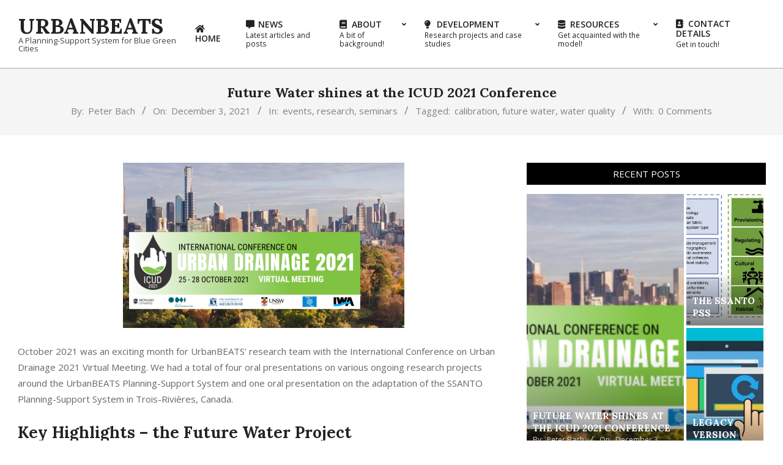

--- FILE ---
content_type: text/html; charset=UTF-8
request_url: https://urbanbeatsmodel.com/2021/12/03/future-water-shines-at-the-icud-2021-conference/
body_size: 17320
content:
<!DOCTYPE html>
<html lang="en-US">

<head>
<meta charset="UTF-8" />
<title>Future Water shines at the ICUD 2021 Conference &#8211; UrbanBEATS</title>
<meta name='robots' content='max-image-preview:large' />
<meta name="viewport" content="width=device-width, initial-scale=1" />
<meta name="generator" content="Unos Premium 2.12.1" />
<link rel='dns-prefetch' href='//secure.gravatar.com' />
<link rel='dns-prefetch' href='//stats.wp.com' />
<link rel='dns-prefetch' href='//fonts.googleapis.com' />
<link rel='dns-prefetch' href='//v0.wordpress.com' />
<link rel='preconnect' href='//i0.wp.com' />
<link rel="alternate" type="application/rss+xml" title="UrbanBEATS &raquo; Feed" href="https://urbanbeatsmodel.com/feed/" />
<link rel="alternate" type="application/rss+xml" title="UrbanBEATS &raquo; Comments Feed" href="https://urbanbeatsmodel.com/comments/feed/" />
<link rel="alternate" type="application/rss+xml" title="UrbanBEATS &raquo; Future Water shines at the ICUD 2021 Conference Comments Feed" href="https://urbanbeatsmodel.com/2021/12/03/future-water-shines-at-the-icud-2021-conference/feed/" />
<link rel="pingback" href="https://urbanbeatsmodel.com/xmlrpc.php" />
<link rel="alternate" title="oEmbed (JSON)" type="application/json+oembed" href="https://urbanbeatsmodel.com/wp-json/oembed/1.0/embed?url=https%3A%2F%2Furbanbeatsmodel.com%2F2021%2F12%2F03%2Ffuture-water-shines-at-the-icud-2021-conference%2F" />
<link rel="alternate" title="oEmbed (XML)" type="text/xml+oembed" href="https://urbanbeatsmodel.com/wp-json/oembed/1.0/embed?url=https%3A%2F%2Furbanbeatsmodel.com%2F2021%2F12%2F03%2Ffuture-water-shines-at-the-icud-2021-conference%2F&#038;format=xml" />
<link rel="preload" href="https://urbanbeatsmodel.com/wp-content/themes/unos-premium/library/fonticons/webfonts/fa-solid-900.woff2" as="font" crossorigin="anonymous">
<link rel="preload" href="https://urbanbeatsmodel.com/wp-content/themes/unos-premium/library/fonticons/webfonts/fa-regular-400.woff2" as="font" crossorigin="anonymous">
<link rel="preload" href="https://urbanbeatsmodel.com/wp-content/themes/unos-premium/library/fonticons/webfonts/fa-brands-400.woff2" as="font" crossorigin="anonymous">
<style id='wp-img-auto-sizes-contain-inline-css'>
img:is([sizes=auto i],[sizes^="auto," i]){contain-intrinsic-size:3000px 1500px}
/*# sourceURL=wp-img-auto-sizes-contain-inline-css */
</style>

<link rel='stylesheet' id='jetpack_related-posts-css' href='https://urbanbeatsmodel.com/wp-content/plugins/jetpack/modules/related-posts/related-posts.css?ver=20240116' media='all' />
<style id='wp-emoji-styles-inline-css'>

	img.wp-smiley, img.emoji {
		display: inline !important;
		border: none !important;
		box-shadow: none !important;
		height: 1em !important;
		width: 1em !important;
		margin: 0 0.07em !important;
		vertical-align: -0.1em !important;
		background: none !important;
		padding: 0 !important;
	}
/*# sourceURL=wp-emoji-styles-inline-css */
</style>
<link rel='stylesheet' id='wp-block-library-css' href='https://urbanbeatsmodel.com/wp-includes/css/dist/block-library/style.min.css?ver=6.9' media='all' />
<style id='wp-block-heading-inline-css'>
h1:where(.wp-block-heading).has-background,h2:where(.wp-block-heading).has-background,h3:where(.wp-block-heading).has-background,h4:where(.wp-block-heading).has-background,h5:where(.wp-block-heading).has-background,h6:where(.wp-block-heading).has-background{padding:1.25em 2.375em}h1.has-text-align-left[style*=writing-mode]:where([style*=vertical-lr]),h1.has-text-align-right[style*=writing-mode]:where([style*=vertical-rl]),h2.has-text-align-left[style*=writing-mode]:where([style*=vertical-lr]),h2.has-text-align-right[style*=writing-mode]:where([style*=vertical-rl]),h3.has-text-align-left[style*=writing-mode]:where([style*=vertical-lr]),h3.has-text-align-right[style*=writing-mode]:where([style*=vertical-rl]),h4.has-text-align-left[style*=writing-mode]:where([style*=vertical-lr]),h4.has-text-align-right[style*=writing-mode]:where([style*=vertical-rl]),h5.has-text-align-left[style*=writing-mode]:where([style*=vertical-lr]),h5.has-text-align-right[style*=writing-mode]:where([style*=vertical-rl]),h6.has-text-align-left[style*=writing-mode]:where([style*=vertical-lr]),h6.has-text-align-right[style*=writing-mode]:where([style*=vertical-rl]){rotate:180deg}
/*# sourceURL=https://urbanbeatsmodel.com/wp-includes/blocks/heading/style.min.css */
</style>
<style id='wp-block-list-inline-css'>
ol,ul{box-sizing:border-box}:root :where(.wp-block-list.has-background){padding:1.25em 2.375em}
/*# sourceURL=https://urbanbeatsmodel.com/wp-includes/blocks/list/style.min.css */
</style>
<style id='wp-block-embed-inline-css'>
.wp-block-embed.alignleft,.wp-block-embed.alignright,.wp-block[data-align=left]>[data-type="core/embed"],.wp-block[data-align=right]>[data-type="core/embed"]{max-width:360px;width:100%}.wp-block-embed.alignleft .wp-block-embed__wrapper,.wp-block-embed.alignright .wp-block-embed__wrapper,.wp-block[data-align=left]>[data-type="core/embed"] .wp-block-embed__wrapper,.wp-block[data-align=right]>[data-type="core/embed"] .wp-block-embed__wrapper{min-width:280px}.wp-block-cover .wp-block-embed{min-height:240px;min-width:320px}.wp-block-embed{overflow-wrap:break-word}.wp-block-embed :where(figcaption){margin-bottom:1em;margin-top:.5em}.wp-block-embed iframe{max-width:100%}.wp-block-embed__wrapper{position:relative}.wp-embed-responsive .wp-has-aspect-ratio .wp-block-embed__wrapper:before{content:"";display:block;padding-top:50%}.wp-embed-responsive .wp-has-aspect-ratio iframe{bottom:0;height:100%;left:0;position:absolute;right:0;top:0;width:100%}.wp-embed-responsive .wp-embed-aspect-21-9 .wp-block-embed__wrapper:before{padding-top:42.85%}.wp-embed-responsive .wp-embed-aspect-18-9 .wp-block-embed__wrapper:before{padding-top:50%}.wp-embed-responsive .wp-embed-aspect-16-9 .wp-block-embed__wrapper:before{padding-top:56.25%}.wp-embed-responsive .wp-embed-aspect-4-3 .wp-block-embed__wrapper:before{padding-top:75%}.wp-embed-responsive .wp-embed-aspect-1-1 .wp-block-embed__wrapper:before{padding-top:100%}.wp-embed-responsive .wp-embed-aspect-9-16 .wp-block-embed__wrapper:before{padding-top:177.77%}.wp-embed-responsive .wp-embed-aspect-1-2 .wp-block-embed__wrapper:before{padding-top:200%}
/*# sourceURL=https://urbanbeatsmodel.com/wp-includes/blocks/embed/style.min.css */
</style>
<style id='wp-block-embed-theme-inline-css'>
.wp-block-embed :where(figcaption){color:#555;font-size:13px;text-align:center}.is-dark-theme .wp-block-embed :where(figcaption){color:#ffffffa6}.wp-block-embed{margin:0 0 1em}
/*# sourceURL=https://urbanbeatsmodel.com/wp-includes/blocks/embed/theme.min.css */
</style>
<style id='wp-block-paragraph-inline-css'>
.is-small-text{font-size:.875em}.is-regular-text{font-size:1em}.is-large-text{font-size:2.25em}.is-larger-text{font-size:3em}.has-drop-cap:not(:focus):first-letter{float:left;font-size:8.4em;font-style:normal;font-weight:100;line-height:.68;margin:.05em .1em 0 0;text-transform:uppercase}body.rtl .has-drop-cap:not(:focus):first-letter{float:none;margin-left:.1em}p.has-drop-cap.has-background{overflow:hidden}:root :where(p.has-background){padding:1.25em 2.375em}:where(p.has-text-color:not(.has-link-color)) a{color:inherit}p.has-text-align-left[style*="writing-mode:vertical-lr"],p.has-text-align-right[style*="writing-mode:vertical-rl"]{rotate:180deg}
/*# sourceURL=https://urbanbeatsmodel.com/wp-includes/blocks/paragraph/style.min.css */
</style>
<style id='global-styles-inline-css'>
:root{--wp--preset--aspect-ratio--square: 1;--wp--preset--aspect-ratio--4-3: 4/3;--wp--preset--aspect-ratio--3-4: 3/4;--wp--preset--aspect-ratio--3-2: 3/2;--wp--preset--aspect-ratio--2-3: 2/3;--wp--preset--aspect-ratio--16-9: 16/9;--wp--preset--aspect-ratio--9-16: 9/16;--wp--preset--color--black: #000000;--wp--preset--color--cyan-bluish-gray: #abb8c3;--wp--preset--color--white: #ffffff;--wp--preset--color--pale-pink: #f78da7;--wp--preset--color--vivid-red: #cf2e2e;--wp--preset--color--luminous-vivid-orange: #ff6900;--wp--preset--color--luminous-vivid-amber: #fcb900;--wp--preset--color--light-green-cyan: #7bdcb5;--wp--preset--color--vivid-green-cyan: #00d084;--wp--preset--color--pale-cyan-blue: #8ed1fc;--wp--preset--color--vivid-cyan-blue: #0693e3;--wp--preset--color--vivid-purple: #9b51e0;--wp--preset--color--accent: #000000;--wp--preset--color--accent-font: #ffffff;--wp--preset--gradient--vivid-cyan-blue-to-vivid-purple: linear-gradient(135deg,rgb(6,147,227) 0%,rgb(155,81,224) 100%);--wp--preset--gradient--light-green-cyan-to-vivid-green-cyan: linear-gradient(135deg,rgb(122,220,180) 0%,rgb(0,208,130) 100%);--wp--preset--gradient--luminous-vivid-amber-to-luminous-vivid-orange: linear-gradient(135deg,rgb(252,185,0) 0%,rgb(255,105,0) 100%);--wp--preset--gradient--luminous-vivid-orange-to-vivid-red: linear-gradient(135deg,rgb(255,105,0) 0%,rgb(207,46,46) 100%);--wp--preset--gradient--very-light-gray-to-cyan-bluish-gray: linear-gradient(135deg,rgb(238,238,238) 0%,rgb(169,184,195) 100%);--wp--preset--gradient--cool-to-warm-spectrum: linear-gradient(135deg,rgb(74,234,220) 0%,rgb(151,120,209) 20%,rgb(207,42,186) 40%,rgb(238,44,130) 60%,rgb(251,105,98) 80%,rgb(254,248,76) 100%);--wp--preset--gradient--blush-light-purple: linear-gradient(135deg,rgb(255,206,236) 0%,rgb(152,150,240) 100%);--wp--preset--gradient--blush-bordeaux: linear-gradient(135deg,rgb(254,205,165) 0%,rgb(254,45,45) 50%,rgb(107,0,62) 100%);--wp--preset--gradient--luminous-dusk: linear-gradient(135deg,rgb(255,203,112) 0%,rgb(199,81,192) 50%,rgb(65,88,208) 100%);--wp--preset--gradient--pale-ocean: linear-gradient(135deg,rgb(255,245,203) 0%,rgb(182,227,212) 50%,rgb(51,167,181) 100%);--wp--preset--gradient--electric-grass: linear-gradient(135deg,rgb(202,248,128) 0%,rgb(113,206,126) 100%);--wp--preset--gradient--midnight: linear-gradient(135deg,rgb(2,3,129) 0%,rgb(40,116,252) 100%);--wp--preset--font-size--small: 13px;--wp--preset--font-size--medium: 20px;--wp--preset--font-size--large: 36px;--wp--preset--font-size--x-large: 42px;--wp--preset--spacing--20: 0.44rem;--wp--preset--spacing--30: 0.67rem;--wp--preset--spacing--40: 1rem;--wp--preset--spacing--50: 1.5rem;--wp--preset--spacing--60: 2.25rem;--wp--preset--spacing--70: 3.38rem;--wp--preset--spacing--80: 5.06rem;--wp--preset--shadow--natural: 6px 6px 9px rgba(0, 0, 0, 0.2);--wp--preset--shadow--deep: 12px 12px 50px rgba(0, 0, 0, 0.4);--wp--preset--shadow--sharp: 6px 6px 0px rgba(0, 0, 0, 0.2);--wp--preset--shadow--outlined: 6px 6px 0px -3px rgb(255, 255, 255), 6px 6px rgb(0, 0, 0);--wp--preset--shadow--crisp: 6px 6px 0px rgb(0, 0, 0);}:where(.is-layout-flex){gap: 0.5em;}:where(.is-layout-grid){gap: 0.5em;}body .is-layout-flex{display: flex;}.is-layout-flex{flex-wrap: wrap;align-items: center;}.is-layout-flex > :is(*, div){margin: 0;}body .is-layout-grid{display: grid;}.is-layout-grid > :is(*, div){margin: 0;}:where(.wp-block-columns.is-layout-flex){gap: 2em;}:where(.wp-block-columns.is-layout-grid){gap: 2em;}:where(.wp-block-post-template.is-layout-flex){gap: 1.25em;}:where(.wp-block-post-template.is-layout-grid){gap: 1.25em;}.has-black-color{color: var(--wp--preset--color--black) !important;}.has-cyan-bluish-gray-color{color: var(--wp--preset--color--cyan-bluish-gray) !important;}.has-white-color{color: var(--wp--preset--color--white) !important;}.has-pale-pink-color{color: var(--wp--preset--color--pale-pink) !important;}.has-vivid-red-color{color: var(--wp--preset--color--vivid-red) !important;}.has-luminous-vivid-orange-color{color: var(--wp--preset--color--luminous-vivid-orange) !important;}.has-luminous-vivid-amber-color{color: var(--wp--preset--color--luminous-vivid-amber) !important;}.has-light-green-cyan-color{color: var(--wp--preset--color--light-green-cyan) !important;}.has-vivid-green-cyan-color{color: var(--wp--preset--color--vivid-green-cyan) !important;}.has-pale-cyan-blue-color{color: var(--wp--preset--color--pale-cyan-blue) !important;}.has-vivid-cyan-blue-color{color: var(--wp--preset--color--vivid-cyan-blue) !important;}.has-vivid-purple-color{color: var(--wp--preset--color--vivid-purple) !important;}.has-black-background-color{background-color: var(--wp--preset--color--black) !important;}.has-cyan-bluish-gray-background-color{background-color: var(--wp--preset--color--cyan-bluish-gray) !important;}.has-white-background-color{background-color: var(--wp--preset--color--white) !important;}.has-pale-pink-background-color{background-color: var(--wp--preset--color--pale-pink) !important;}.has-vivid-red-background-color{background-color: var(--wp--preset--color--vivid-red) !important;}.has-luminous-vivid-orange-background-color{background-color: var(--wp--preset--color--luminous-vivid-orange) !important;}.has-luminous-vivid-amber-background-color{background-color: var(--wp--preset--color--luminous-vivid-amber) !important;}.has-light-green-cyan-background-color{background-color: var(--wp--preset--color--light-green-cyan) !important;}.has-vivid-green-cyan-background-color{background-color: var(--wp--preset--color--vivid-green-cyan) !important;}.has-pale-cyan-blue-background-color{background-color: var(--wp--preset--color--pale-cyan-blue) !important;}.has-vivid-cyan-blue-background-color{background-color: var(--wp--preset--color--vivid-cyan-blue) !important;}.has-vivid-purple-background-color{background-color: var(--wp--preset--color--vivid-purple) !important;}.has-black-border-color{border-color: var(--wp--preset--color--black) !important;}.has-cyan-bluish-gray-border-color{border-color: var(--wp--preset--color--cyan-bluish-gray) !important;}.has-white-border-color{border-color: var(--wp--preset--color--white) !important;}.has-pale-pink-border-color{border-color: var(--wp--preset--color--pale-pink) !important;}.has-vivid-red-border-color{border-color: var(--wp--preset--color--vivid-red) !important;}.has-luminous-vivid-orange-border-color{border-color: var(--wp--preset--color--luminous-vivid-orange) !important;}.has-luminous-vivid-amber-border-color{border-color: var(--wp--preset--color--luminous-vivid-amber) !important;}.has-light-green-cyan-border-color{border-color: var(--wp--preset--color--light-green-cyan) !important;}.has-vivid-green-cyan-border-color{border-color: var(--wp--preset--color--vivid-green-cyan) !important;}.has-pale-cyan-blue-border-color{border-color: var(--wp--preset--color--pale-cyan-blue) !important;}.has-vivid-cyan-blue-border-color{border-color: var(--wp--preset--color--vivid-cyan-blue) !important;}.has-vivid-purple-border-color{border-color: var(--wp--preset--color--vivid-purple) !important;}.has-vivid-cyan-blue-to-vivid-purple-gradient-background{background: var(--wp--preset--gradient--vivid-cyan-blue-to-vivid-purple) !important;}.has-light-green-cyan-to-vivid-green-cyan-gradient-background{background: var(--wp--preset--gradient--light-green-cyan-to-vivid-green-cyan) !important;}.has-luminous-vivid-amber-to-luminous-vivid-orange-gradient-background{background: var(--wp--preset--gradient--luminous-vivid-amber-to-luminous-vivid-orange) !important;}.has-luminous-vivid-orange-to-vivid-red-gradient-background{background: var(--wp--preset--gradient--luminous-vivid-orange-to-vivid-red) !important;}.has-very-light-gray-to-cyan-bluish-gray-gradient-background{background: var(--wp--preset--gradient--very-light-gray-to-cyan-bluish-gray) !important;}.has-cool-to-warm-spectrum-gradient-background{background: var(--wp--preset--gradient--cool-to-warm-spectrum) !important;}.has-blush-light-purple-gradient-background{background: var(--wp--preset--gradient--blush-light-purple) !important;}.has-blush-bordeaux-gradient-background{background: var(--wp--preset--gradient--blush-bordeaux) !important;}.has-luminous-dusk-gradient-background{background: var(--wp--preset--gradient--luminous-dusk) !important;}.has-pale-ocean-gradient-background{background: var(--wp--preset--gradient--pale-ocean) !important;}.has-electric-grass-gradient-background{background: var(--wp--preset--gradient--electric-grass) !important;}.has-midnight-gradient-background{background: var(--wp--preset--gradient--midnight) !important;}.has-small-font-size{font-size: var(--wp--preset--font-size--small) !important;}.has-medium-font-size{font-size: var(--wp--preset--font-size--medium) !important;}.has-large-font-size{font-size: var(--wp--preset--font-size--large) !important;}.has-x-large-font-size{font-size: var(--wp--preset--font-size--x-large) !important;}
/*# sourceURL=global-styles-inline-css */
</style>

<style id='classic-theme-styles-inline-css'>
/*! This file is auto-generated */
.wp-block-button__link{color:#fff;background-color:#32373c;border-radius:9999px;box-shadow:none;text-decoration:none;padding:calc(.667em + 2px) calc(1.333em + 2px);font-size:1.125em}.wp-block-file__button{background:#32373c;color:#fff;text-decoration:none}
/*# sourceURL=/wp-includes/css/classic-themes.min.css */
</style>
<link rel='stylesheet' id='lightSlider-css' href='https://urbanbeatsmodel.com/wp-content/plugins/hootkit/assets/lightSlider.min.css?ver=1.1.2' media='' />
<link rel='stylesheet' id='font-awesome-css' href='https://urbanbeatsmodel.com/wp-content/themes/unos-premium/library/fonticons/font-awesome.css?ver=5.15.4' media='all' />
<link rel='stylesheet' id='unos-googlefont-css' href='https://fonts.googleapis.com/css2?family=Lora:ital,wght@0,300;0,400;0,500;0,600;0,700;0,800;1,400;1,700&#038;family=Open%20Sans:ital,wght@0,300;0,400;0,500;0,600;0,700;0,800;1,400;1,700&#038;display=swap' media='all' />
<link rel='stylesheet' id='lightGallery-css' href='https://urbanbeatsmodel.com/wp-content/themes/unos-premium/premium/css/lightGallery.css?ver=1.1.4' media='all' />
<link rel='stylesheet' id='hoot-style-css' href='https://urbanbeatsmodel.com/wp-content/themes/unos-premium/style.css?ver=2.12.1' media='all' />
<link rel='stylesheet' id='unos-hootkit-css' href='https://urbanbeatsmodel.com/wp-content/themes/unos-premium/hootkit/hootkit.css?ver=2.12.1' media='all' />
<link rel='stylesheet' id='hoot-wpblocks-css' href='https://urbanbeatsmodel.com/wp-content/themes/unos-premium/include/blocks/wpblocks.css?ver=2.12.1' media='all' />
<style id='hoot-wpblocks-inline-css'>
a {  color: #000000; }  a:hover {  color: #666666; }  .accent-typo {  background: #000000;  color: #ffffff; }  .invert-accent-typo {  background: #ffffff;  color: #000000; }  .invert-typo {  color: #ffffff;  background: #666666; }  .enforce-typo {  background: #ffffff;  color: #666666; }  body.wordpress input[type="submit"], body.wordpress #submit, body.wordpress .button {  border-color: #000000;  background: #000000;  color: #ffffff; }  body.wordpress input[type="submit"]:hover, body.wordpress #submit:hover, body.wordpress .button:hover, body.wordpress input[type="submit"]:focus, body.wordpress #submit:focus, body.wordpress .button:focus {  color: #000000;  background: #ffffff; }  #main.main,.below-header {  background: #ffffff; }  #topbar {  background: #000000;  color: #ffffff; }  .header-aside-search.js-search .searchform i.fa-search {  color: #000000; }  #site-logo.logo-border {  border-color: #000000; }  .site-logo-with-icon #site-title i {  font-size: 50px; }  .site-logo-mixed-image img {  max-width: 234px; }  .site-title-line em {  color: #000000; }  .site-title-line mark {  background: #000000;  color: #ffffff; }  .menu-items li.current-menu-item:not(.nohighlight), .menu-items li.current-menu-ancestor, .menu-items li:hover {  background: #000000; }  .menu-items li.current-menu-item:not(.nohighlight) > a, .menu-items li.current-menu-ancestor > a, .menu-items li:hover > a {  color: #ffffff; }  .menu-tag {  border-color: #000000; }  #header .menu-items li.current-menu-item:not(.nohighlight) > a .menu-tag, #header .menu-items li.current-menu-ancestor > a .menu-tag, #header .menu-items li:hover > a .menu-tag {  background: #ffffff;  color: #000000;  border-color: #ffffff; }  .more-link, .more-link a {  color: #000000; }  .more-link:hover, .more-link:hover a {  color: #000000; }  .sidebar .widget-title,.sub-footer .widget-title, .footer .widget-title {  background: #000000;  color: #ffffff;  border: solid 1px;  border-color: #000000; }  .sidebar .widget:hover .widget-title,.sub-footer .widget:hover .widget-title, .footer .widget:hover .widget-title {  background: #ffffff;  color: #000000; }  .main-content-grid,.widget,.frontpage-area {  margin-top: 45px; }  .widget,.frontpage-area {  margin-bottom: 45px; }  .frontpage-area.module-bg-highlight, .frontpage-area.module-bg-color, .frontpage-area.module-bg-image {  padding: 45px 0; }  .footer .widget {  margin: 30px 0; }  .js-search .searchform.expand .searchtext {  background: #ffffff; }  #infinite-handle span,.lrm-form a.button, .lrm-form button, .lrm-form button[type=submit], .lrm-form #buddypress input[type=submit], .lrm-form input[type=submit],.widget_breadcrumb_navxt .breadcrumbs > .hoot-bcn-pretext {  background: #000000;  color: #ffffff; }  .woocommerce nav.woocommerce-pagination ul li a:focus, .woocommerce nav.woocommerce-pagination ul li a:hover {  color: #666666; }  .woocommerce div.product .woocommerce-tabs ul.tabs li:hover,.woocommerce div.product .woocommerce-tabs ul.tabs li.active {  background: #000000; }  .woocommerce div.product .woocommerce-tabs ul.tabs li:hover a, .woocommerce div.product .woocommerce-tabs ul.tabs li:hover a:hover,.woocommerce div.product .woocommerce-tabs ul.tabs li.active a {  color: #ffffff; }  .wc-block-components-button, .woocommerce #respond input#submit.alt, .woocommerce a.button.alt, .woocommerce button.button.alt, .woocommerce input.button.alt {  border-color: #000000;  background: #000000;  color: #ffffff; }  .wc-block-components-button:hover, .woocommerce #respond input#submit.alt:hover, .woocommerce a.button.alt:hover, .woocommerce button.button.alt:hover, .woocommerce input.button.alt:hover {  background: #ffffff;  color: #000000; }  .widget_breadcrumb_navxt .breadcrumbs > .hoot-bcn-pretext:after {  border-left-color: #000000; }  body {  color: #666666;  font-size: 15px;  font-family: "Open Sans", sans-serif;  background-color: #ffffff; }  h1, h2, h3, h4, h5, h6, .title {  color: #222222;  font-size: 22px;  font-family: "Lora", serif;  font-weight: bold;  font-style: normal;  text-transform: none; }  h1 {  color: #222222;  font-size: 30px;  font-weight: bold;  font-style: normal;  text-transform: none; }  h2 {  color: #222222;  font-size: 26px;  font-weight: bold;  font-style: normal;  text-transform: none; }  h4 {  color: #222222;  font-size: 20px;  font-weight: bold;  font-style: normal;  text-transform: none; }  h5 {  color: #222222;  font-size: 18px;  font-weight: bold;  font-style: normal;  text-transform: none; }  h6 {  color: #222222;  font-size: 16px;  font-weight: bold;  font-style: normal;  text-transform: none; }  .titlefont {  font-family: "Lora", serif; }  blockquote {  color: #9f9f9f;  font-size: 16px; }  .enforce-body-font {  font-family: "Open Sans", sans-serif; }  #topbar.js-search .searchform.expand .searchtext {  background: #000000; }  #topbar.js-search .searchform.expand .searchtext,#topbar .js-search-placeholder {  color: #ffffff; }  #header.stuck {  background-color: #ffffff; }  #site-title,#site-logo.accent-typo #site-title,#site-logo.invert-accent-typo #site-title {  color: #222222;  font-size: 35px;  font-family: "Lora", serif;  text-transform: uppercase;  font-weight: bold;  font-style: normal; }  #site-description,#site-logo.accent-typo #site-description,#site-logo.invert-accent-typo #site-description {  color: #444444;  font-size: 13px;  font-family: "Open Sans", sans-serif;  font-style: normal;  text-transform: none;  font-weight: normal; }  .site-title-body-font {  font-family: "Open Sans", sans-serif; }  .site-title-heading-font {  font-family: "Lora", serif; }  #header-aside.header-aside-menu,#header-supplementary {  background: none; }  .menu-items > li > a,.menu-toggle,.menu-side-box {  color: #222222;  font-size: 14px;  font-family: "Open Sans", sans-serif;  text-transform: uppercase;  font-weight: 600;  font-style: normal; }  .site-header .hoot-megamenu-icon {  color: #222222; }  .menu-items ul a,.mobilemenu-fixed .menu-toggle {  color: #666666;  font-size: 13px;  font-style: normal;  text-transform: none;  font-weight: normal; }  .menu-items ul {  background: #ffffff; }  .main > .loop-meta-wrap.pageheader-bg-stretch, .main > .loop-meta-wrap.pageheader-bg-both,.content .loop-meta-wrap.pageheader-bg-incontent, .content .loop-meta-wrap.pageheader-bg-both {  background: #f5f5f5; }  .loop-title {  color: #222222;  font-size: 22px;  font-family: "Lora", serif;  font-weight: bold;  font-style: normal;  text-transform: none; }  .content .loop-title {  color: #222222;  font-size: 20px;  font-weight: bold;  font-style: normal;  text-transform: none; }  #comments-number {  color: #9f9f9f; }  .comment-by-author,.comment-meta-block, .comment-edit-link {  color: #9f9f9f; }  .entry-grid-content .entry-title {  color: #222222;  font-size: 20px;  font-weight: bold;  font-style: normal;  text-transform: none; }  .archive-big .entry-grid-content .entry-title,.mixedunit-big .entry-grid-content .entry-title {  font-size: 26px; }  .archive-mosaic .entry-title {  color: #222222;  font-size: 18px;  font-weight: bold;  font-style: normal;  text-transform: none; }  .entry-grid .more-link {  font-family: "Lora", serif; }  .main-content-grid .sidebar {  color: #666666;  font-size: 15px;  font-style: normal;  text-transform: none;  font-weight: normal; }  .main-content-grid .sidebar .widget-title {  font-size: 15px;  font-family: "Open Sans", sans-serif;  text-transform: uppercase;  font-style: normal;  font-weight: normal; }  .js-search .searchform.expand .searchtext,.js-search-placeholder {  color: #666666; }  .woocommerce-tabs h1, .woocommerce-tabs h2, .woocommerce-tabs h3, .woocommerce-tabs h4, .woocommerce-tabs h5, .woocommerce-tabs h6,.single-product .upsells.products > h2, .single-product .related.products > h2, .singular-page.woocommerce-cart .cross-sells > h2, .singular-page.woocommerce-cart .cart_totals > h2 {  color: #222222;  font-size: 20px;  font-weight: bold;  font-style: normal;  text-transform: none; }  .sub-footer {  background: #f5f5f5;  color: #666666;  font-size: 15px;  font-style: normal;  text-transform: none;  font-weight: normal; }  .footer {  background-color: #ffffff;  color: #666666;  font-size: 15px;  font-style: normal;  text-transform: none;  font-weight: normal; }  .footer h1, .footer h2, .footer h3, .footer h4, .footer h5, .footer h6, .footer .title {  color: #444444; }  .sub-footer .widget-title, .footer .widget-title {  font-size: 15px;  font-family: "Open Sans", sans-serif;  text-transform: uppercase;  font-style: normal;  font-weight: normal; }  .post-footer {  color: #888888; }  .flycart-toggle, .flycart-panel {  background: #ffffff;  color: #666666; }  .topbanner-content mark {  color: #000000; }  .lSSlideOuter ul.lSPager.lSpg > li:hover a, .lSSlideOuter ul.lSPager.lSpg > li.active a {  background-color: #000000; }  .lSSlideOuter ul.lSPager.lSpg > li a {  border-color: #000000; }  .lightSlider .wrap-light-on-dark .hootkitslide-head, .lightSlider .wrap-dark-on-light .hootkitslide-head {  background: #000000;  color: #ffffff; }  .widget .viewall a {  background: #ffffff;  color: #9f9f9f; }  .widget .viewall a:hover {  background: #ffffff;  color: #000000; }  .bottomborder-line:after,.bottomborder-shadow:after {  margin-top: 45px; }  .topborder-line:before,.topborder-shadow:before {  margin-bottom: 45px; }  .cta-subtitle {  color: #000000; }  .ticker-product-price .amount,.wordpress .ticker-addtocart a.button:hover,.wordpress .ticker-addtocart a.button:focus {  color: #000000; }  .social-icons-icon {  background: #000000; }  #topbar .social-icons-icon, #page-wrapper .social-icons-icon {  color: #ffffff; }  .content-block-icon i {  color: #000000; }  .icon-style-circle,.icon-style-square {  border-color: #000000; }  .content-block-style3 .content-block-icon {  background: #ffffff; }  .hootkitslide-caption h1, .hootkitslide-caption h2, .hootkitslide-caption h3, .hootkitslide-caption h4, .hootkitslide-caption h5, .hootkitslide-caption h6 {  font-size: 22px; }  .hootkitcarousel-content h1, .hootkitcarousel-content h2, .hootkitcarousel-content h3, .hootkitcarousel-content h4, .hootkitcarousel-content h5, .hootkitcarousel-content h6 {  font-size: 18px; }  .content-block-title,.hk-listunit-title,.verticalcarousel-title {  color: #222222;  font-size: 18px;  font-weight: bold;  font-style: normal;  text-transform: none; }  .hk-list-style2 .hk-listunit-small .hk-listunit-title {  font-size: 16px; }  .vcard-content h4, .vcard-content h1, .vcard-content h2, .vcard-content h3, .vcard-content h5, .vcard-content h6 {  font-size: 16px; }  .number-block-content h4, .number-block-content h1, .number-block-content h2, .number-block-content h3, .number-block-content h5, .number-block-content h6 {  font-size: 16px; }  .notice-widget.preset-accent {  background: #000000;  color: #ffffff; }  .wordpress .button-widget.preset-accent {  border-color: #000000;  background: #000000;  color: #ffffff; }  .wordpress .button-widget.preset-accent:hover {  background: #ffffff;  color: #000000; }  .current-tabhead {  border-bottom-color: #ffffff; }  :root .has-accent-color,.is-style-outline>.wp-block-button__link:not(.has-text-color), .wp-block-button__link.is-style-outline:not(.has-text-color) {  color: #000000; }  :root .has-accent-background-color,.wp-block-button__link,.wp-block-button__link:hover,.wp-block-search__button,.wp-block-search__button:hover, .wp-block-file__button,.wp-block-file__button:hover {  background: #000000; }  :root .has-accent-font-color,.wp-block-button__link,.wp-block-button__link:hover,.wp-block-search__button,.wp-block-search__button:hover, .wp-block-file__button,.wp-block-file__button:hover {  color: #ffffff; }  :root .has-accent-font-background-color {  background: #ffffff; }  @media only screen and (max-width: 969px){ .sidebar {  margin-top: 45px; }  .frontpage-widgetarea > div.hgrid > [class*="hgrid-span-"] {  margin-bottom: 45px; }  .menu-items > li > a {  color: #666666;  font-size: 13px;  font-style: normal;  text-transform: none;  font-weight: normal; }  .mobilemenu-fixed .menu-toggle, .mobilemenu-fixed .menu-items,.menu-items {  background: #ffffff; }  } @media only screen and (min-width: 970px){ .slider-style2 .lSAction > a {  border-color: #000000;  background: #000000;  color: #ffffff; }  .slider-style2 .lSAction > a:hover {  background: #ffffff;  color: #000000; }  }
/*# sourceURL=hoot-wpblocks-inline-css */
</style>
<link rel='stylesheet' id='sharedaddy-css' href='https://urbanbeatsmodel.com/wp-content/plugins/jetpack/modules/sharedaddy/sharing.css?ver=15.4' media='all' />
<link rel='stylesheet' id='social-logos-css' href='https://urbanbeatsmodel.com/wp-content/plugins/jetpack/_inc/social-logos/social-logos.min.css?ver=15.4' media='all' />
<script id="jetpack_related-posts-js-extra">
var related_posts_js_options = {"post_heading":"h4"};
//# sourceURL=jetpack_related-posts-js-extra
</script>
<script src="https://urbanbeatsmodel.com/wp-content/plugins/jetpack/_inc/build/related-posts/related-posts.min.js?ver=20240116" id="jetpack_related-posts-js"></script>
<script src="https://urbanbeatsmodel.com/wp-includes/js/jquery/jquery.min.js?ver=3.7.1" id="jquery-core-js"></script>
<script src="https://urbanbeatsmodel.com/wp-includes/js/jquery/jquery-migrate.min.js?ver=3.4.1" id="jquery-migrate-js"></script>
<link rel="https://api.w.org/" href="https://urbanbeatsmodel.com/wp-json/" /><link rel="alternate" title="JSON" type="application/json" href="https://urbanbeatsmodel.com/wp-json/wp/v2/posts/1121" /><link rel="EditURI" type="application/rsd+xml" title="RSD" href="https://urbanbeatsmodel.com/xmlrpc.php?rsd" />
<meta name="generator" content="WordPress 6.9" />
<link rel="canonical" href="https://urbanbeatsmodel.com/2021/12/03/future-water-shines-at-the-icud-2021-conference/" />
<link rel='shortlink' href='https://wp.me/p7wAqK-i5' />
	<style>img#wpstats{display:none}</style>
		
<!-- Jetpack Open Graph Tags -->
<meta property="og:type" content="article" />
<meta property="og:title" content="Future Water shines at the ICUD 2021 Conference" />
<meta property="og:url" content="https://urbanbeatsmodel.com/2021/12/03/future-water-shines-at-the-icud-2021-conference/" />
<meta property="og:description" content="October 2021 was an exciting month for UrbanBEATS&#8217; research team with the International Conference on Urban Drainage 2021 Virtual Meeting. We had a total of four oral presentations on various…" />
<meta property="article:published_time" content="2021-12-03T11:07:45+00:00" />
<meta property="article:modified_time" content="2021-12-03T11:07:48+00:00" />
<meta property="og:site_name" content="UrbanBEATS" />
<meta property="og:image" content="https://i0.wp.com/urbanbeatsmodel.com/wp-content/uploads/2021/12/icudbanner460x279.png?fit=460%2C270&#038;ssl=1" />
<meta property="og:image:width" content="460" />
<meta property="og:image:height" content="270" />
<meta property="og:image:alt" content="" />
<meta property="og:locale" content="en_US" />
<meta name="twitter:text:title" content="Future Water shines at the ICUD 2021 Conference" />
<meta name="twitter:image" content="https://i0.wp.com/urbanbeatsmodel.com/wp-content/uploads/2021/12/icudbanner460x279.png?fit=460%2C270&#038;ssl=1&#038;w=640" />
<meta name="twitter:card" content="summary_large_image" />

<!-- End Jetpack Open Graph Tags -->
</head>

<body class="wp-singular post-template-default single single-post postid-1121 single-format-standard wp-custom-logo wp-theme-unos-premium unos wordpress ltr en en-us parent-theme logged-out display-header-text singular singular-post singular-post-1121" dir="ltr" itemscope="itemscope" itemtype="https://schema.org/Blog">

	
	<a href="#main" class="screen-reader-text">Skip to content</a>

	
	<div id="page-wrapper" class=" site-stretch page-wrapper sitewrap-wide-right sidebarsN sidebars1 hoot-cf7-style hoot-mapp-style hoot-jetpack-style hoot-sticky-sidebar hoot-sticky-header">

		
		<header id="header" class="site-header header-layout-primary-menu header-layout-secondary-none tablemenu" role="banner" itemscope="itemscope" itemtype="https://schema.org/WPHeader">

			
			<div id="header-primary" class=" header-part header-primary header-primary-menu">
				<div class="hgrid">
					<div class="table hgrid-span-12">
							<div id="branding" class="site-branding branding table-cell-mid">
		<div id="site-logo" class="site-logo-text">
			<div id="site-logo-text" class="site-logo-text"><div id="site-title" class="site-title" itemprop="headline"><a href="https://urbanbeatsmodel.com" rel="home" itemprop="url"><span class="blogname">UrbanBEATS</span></a></div><div id="site-description" class="site-description" itemprop="description"><span>A Planning-Support System for Blue Green Cities</span></div></div>		</div>
	</div><!-- #branding -->
	<div id="header-aside" class=" header-aside table-cell-mid header-aside-menu header-aside-menu-fixed"><div class="menu-area-wrap">	<div class="screen-reader-text">Primary Navigation Menu</div>
	<nav id="menu-primary" class="menu nav-menu menu-primary mobilemenu-fixed mobilesubmenu-click scrollpointscontainer" role="navigation" itemscope="itemscope" itemtype="https://schema.org/SiteNavigationElement">
		<a class="menu-toggle" href="#"><span class="menu-toggle-text">Menu</span><i class="fas fa-bars"></i></a>

		<ul id="menu-primary-items" class="menu-items sf-menu menu"><li id="menu-item-515" class="menu-item menu-item-type-post_type menu-item-object-page menu-item-home menu-item-515"><a href="https://urbanbeatsmodel.com/"><span class="menu-title"><span class="menu-title-text"><i class="hoot-megamenu-icon fa-home fas"></i> Home</span></span></a></li>
<li id="menu-item-520" class="menu-item menu-item-type-post_type menu-item-object-page current_page_parent menu-item-520"><a href="https://urbanbeatsmodel.com/blog/"><span class="menu-title"><span class="menu-title-text"><i class="hoot-megamenu-icon fa-comment-alt fas"></i> News</span></span><span class="menu-description enforce-body-font">Latest articles and posts</span></a></li>
<li id="menu-item-583" class="menu-item menu-item-type-custom menu-item-object-custom menu-item-has-children menu-item-583"><a><span class="menu-title"><span class="menu-title-text"><i class="hoot-megamenu-icon fa-book fas"></i> About</span></span><span class="menu-description enforce-body-font">A bit of background!</span></a>
<ul class="sub-menu">
	<li id="menu-item-516" class="menu-item menu-item-type-post_type menu-item-object-page menu-item-has-children menu-item-516"><a href="https://urbanbeatsmodel.com/about-the-urbanbeats-pss/"><span class="menu-title"><span class="menu-title-text"><i class="hoot-megamenu-icon fa-info fas"></i> About the UrbanBEATS-PSS</span></span><span class="menu-description enforce-body-font">An overview of the modelling framework</span></a>
	<ul class="sub-menu">
		<li id="menu-item-517" class="menu-item menu-item-type-post_type menu-item-object-page menu-item-517"><a href="https://urbanbeatsmodel.com/history/"><span class="menu-title"><span class="menu-title-text"><i class="hoot-megamenu-icon fa-hourglass far"></i> History of UrbanBEATS</span></span><span class="menu-description enforce-body-font">The backstory of its origins</span></a></li>
		<li id="menu-item-519" class="menu-item menu-item-type-post_type menu-item-object-page menu-item-519"><a href="https://urbanbeatsmodel.com/people/"><span class="menu-title"><span class="menu-title-text"><i class="hoot-megamenu-icon fa-users fas"></i> UrbanBEATS R&#038;D Team</span></span><span class="menu-description enforce-body-font">An ever-growing network of international researchers</span></a></li>
	</ul>
</li>
	<li id="menu-item-980" class="menu-item menu-item-type-post_type menu-item-object-page menu-item-has-children menu-item-980"><a href="https://urbanbeatsmodel.com/about-ssanto-pss/"><span class="menu-title"><span class="menu-title-text"><i class="hoot-megamenu-icon fa-info fas"></i> About SSANTO-PSS</span></span><span class="menu-description enforce-body-font">An overview of the SSANTO-PSS</span></a>
	<ul class="sub-menu">
		<li id="menu-item-1200" class="menu-item menu-item-type-post_type menu-item-object-page menu-item-1200"><a href="https://urbanbeatsmodel.com/ssanto-rd-team/"><span class="menu-title"><span class="menu-title-text"><i class="hoot-megamenu-icon fa-users fas"></i> SSANTO R&#038;D Team</span></span><span class="menu-description enforce-body-font">Researchers and developers working on improving SSANTO</span></a></li>
	</ul>
</li>
	<li id="menu-item-518" class="menu-item menu-item-type-post_type menu-item-object-page menu-item-518"><a href="https://urbanbeatsmodel.com/industry-support/"><span class="menu-title"><span class="menu-title-text"><i class="hoot-megamenu-icon fa-handshake far"></i> Industry Support</span></span><span class="menu-description enforce-body-font">Major industry partners and beta testers</span></a></li>
</ul>
</li>
<li id="menu-item-662" class="menu-item menu-item-type-custom menu-item-object-custom menu-item-has-children menu-item-662"><a><span class="menu-title"><span class="menu-title-text"><i class="hoot-megamenu-icon fa-lightbulb fas"></i> Development</span></span><span class="menu-description enforce-body-font">Research projects and case studies</span></a>
<ul class="sub-menu">
	<li id="menu-item-892" class="menu-item menu-item-type-custom menu-item-object-custom menu-item-has-children menu-item-892"><a><span class="menu-title"><span class="menu-title-text"><i class="hoot-megamenu-icon fa-puzzle-piece fas"></i> Research Projects</span></span><span class="menu-description enforce-body-font">Major projects featuring or developing UrbanBEATS</span></a>
	<ul class="sub-menu">
		<li id="menu-item-529" class="menu-item menu-item-type-post_type menu-item-object-page menu-item-529"><a href="https://urbanbeatsmodel.com/research-projects/connect-hdl/"><span class="menu-title"><span class="menu-title-text">CONNECT-HDL</span></span></a></li>
		<li id="menu-item-530" class="menu-item menu-item-type-post_type menu-item-object-page menu-item-530"><a href="https://urbanbeatsmodel.com/research-projects/future-water/"><span class="menu-title"><span class="menu-title-text">Future Water</span></span></a></li>
		<li id="menu-item-816" class="menu-item menu-item-type-post_type menu-item-object-page menu-item-816"><a href="https://urbanbeatsmodel.com/research-projects/heat-down/"><span class="menu-title"><span class="menu-title-text">HEAT-DOWN</span></span></a></li>
		<li id="menu-item-981" class="menu-item menu-item-type-post_type menu-item-object-page menu-item-981"><a href="https://urbanbeatsmodel.com/research-projects/move-nbs/"><span class="menu-title"><span class="menu-title-text">MOVE-NBS</span></span></a></li>
		<li id="menu-item-531" class="menu-item menu-item-type-post_type menu-item-object-page menu-item-531"><a href="https://urbanbeatsmodel.com/research-projects/urban-flood-modelling-speed-scale/"><span class="menu-title"><span class="menu-title-text">Urban flood modelling at speed and scale</span></span></a></li>
		<li id="menu-item-532" class="menu-item menu-item-type-post_type menu-item-object-page menu-item-532"><a href="https://urbanbeatsmodel.com/research-projects/wangaratta-deep-dive/"><span class="menu-title"><span class="menu-title-text">Wangaratta Deep Dive</span></span></a></li>
	</ul>
</li>
	<li id="menu-item-893" class="menu-item menu-item-type-custom menu-item-object-custom menu-item-has-children menu-item-893"><a><span class="menu-title"><span class="menu-title-text"><i class="hoot-megamenu-icon fa-map-marker-alt fas"></i> Case Studies</span></span><span class="menu-description enforce-body-font">Application of UrbanBEATS worldwide</span></a>
	<ul class="sub-menu">
		<li id="menu-item-525" class="menu-item menu-item-type-post_type menu-item-object-page menu-item-525"><a href="https://urbanbeatsmodel.com/case-studies/australia/"><span class="menu-title"><span class="menu-title-text">Australia</span></span></a></li>
		<li id="menu-item-526" class="menu-item menu-item-type-post_type menu-item-object-page menu-item-526"><a href="https://urbanbeatsmodel.com/case-studies/europe/"><span class="menu-title"><span class="menu-title-text">Europe &#038; UK</span></span></a></li>
		<li id="menu-item-527" class="menu-item menu-item-type-post_type menu-item-object-page menu-item-527"><a href="https://urbanbeatsmodel.com/case-studies/north-america/"><span class="menu-title"><span class="menu-title-text">North America</span></span></a></li>
		<li id="menu-item-524" class="menu-item menu-item-type-post_type menu-item-object-page menu-item-524"><a href="https://urbanbeatsmodel.com/case-studies/asia/"><span class="menu-title"><span class="menu-title-text">Asia</span></span></a></li>
	</ul>
</li>
</ul>
</li>
<li id="menu-item-663" class="menu-item menu-item-type-custom menu-item-object-custom menu-item-has-children menu-item-663"><a><span class="menu-title"><span class="menu-title-text"><i class="hoot-megamenu-icon fa-database fas"></i> Resources</span></span><span class="menu-description enforce-body-font">Get acquainted with the model!</span></a>
<ul class="sub-menu">
	<li id="menu-item-537" class="menu-item menu-item-type-post_type menu-item-object-page menu-item-537"><a href="https://urbanbeatsmodel.com/publications/"><span class="menu-title"><span class="menu-title-text"><i class="hoot-megamenu-icon fa-file-alt far"></i> Publications</span></span><span class="menu-description enforce-body-font">Full list of scientific publications</span></a></li>
	<li id="menu-item-535" class="menu-item menu-item-type-post_type menu-item-object-page menu-item-535"><a href="https://urbanbeatsmodel.com/download/"><span class="menu-title"><span class="menu-title-text"><i class="hoot-megamenu-icon fa-arrow-alt-circle-down far"></i> Download UrbanBEATS-PSS</span></span><span class="menu-description enforce-body-font">Get the model (coming soon)</span></a></li>
	<li id="menu-item-536" class="menu-item menu-item-type-post_type menu-item-object-page menu-item-536"><a href="https://urbanbeatsmodel.com/legacy-version/"><span class="menu-title"><span class="menu-title-text"><i class="hoot-megamenu-icon fa-clock far"></i> Legacy Version</span></span><span class="menu-description enforce-body-font">Get the older version of UrbanBEATS</span></a></li>
	<li id="menu-item-538" class="menu-item menu-item-type-post_type menu-item-object-page menu-item-538"><a href="https://urbanbeatsmodel.com/tutorials-guides/"><span class="menu-title"><span class="menu-title-text"><i class="hoot-megamenu-icon fa-edit far"></i> Tutorials &#038; Guides</span></span><span class="menu-description enforce-body-font">Some help to get you started!</span></a></li>
</ul>
</li>
<li id="menu-item-521" class="menu-item menu-item-type-post_type menu-item-object-page menu-item-521"><a href="https://urbanbeatsmodel.com/contact-details/"><span class="menu-title"><span class="menu-title-text"><i class="hoot-megamenu-icon fa-address-book fas"></i> Contact Details</span></span><span class="menu-description enforce-body-font">Get in touch!</span></a></li>
</ul>
	</nav><!-- #menu-primary -->
	</div></div>					</div>
				</div>
			</div>

			
		</header><!-- #header -->

		
		<div id="main" class=" main">
			

				<div id="loop-meta" class=" loop-meta-wrap pageheader-bg-stretch   loop-meta-withtext">
										<div class="hgrid">

						<div class=" loop-meta hgrid-span-12" itemscope="itemscope" itemtype="https://schema.org/WebPageElement">
							<div class="entry-header">

																<h1 class=" loop-title entry-title" itemprop="headline">Future Water shines at the ICUD 2021 Conference</h1>

								<div class=" loop-description" itemprop="text"><div class="entry-byline"> <div class="entry-byline-block entry-byline-author"> <span class="entry-byline-label">By:</span> <span class="entry-author" itemprop="author" itemscope="itemscope" itemtype="https://schema.org/Person"><a href="https://urbanbeatsmodel.com/author/admin/" title="Posts by Peter Bach" rel="author" class="url fn n" itemprop="url"><span itemprop="name">Peter Bach</span></a></span> </div> <div class="entry-byline-block entry-byline-date"> <span class="entry-byline-label">On:</span> <time class="entry-published updated" datetime="2021-12-03T11:07:45+00:00" itemprop="datePublished" title="Friday, December 3, 2021, 11:07 am">December 3, 2021</time> </div> <div class="entry-byline-block entry-byline-cats"> <span class="entry-byline-label">In:</span> <a href="https://urbanbeatsmodel.com/category/events/" rel="category tag">events</a>, <a href="https://urbanbeatsmodel.com/category/research/" rel="category tag">research</a>, <a href="https://urbanbeatsmodel.com/category/seminars/" rel="category tag">seminars</a> </div> <div class="entry-byline-block entry-byline-tags"> <span class="entry-byline-label">Tagged:</span> <a href="https://urbanbeatsmodel.com/tag/calibration/" rel="tag">calibration</a>, <a href="https://urbanbeatsmodel.com/tag/future-water/" rel="tag">future water</a>, <a href="https://urbanbeatsmodel.com/tag/water-quality/" rel="tag">water quality</a> </div> <div class="entry-byline-block entry-byline-comments"> <span class="entry-byline-label">With:</span> <a href="https://urbanbeatsmodel.com/2021/12/03/future-water-shines-at-the-icud-2021-conference/#respond" class="comments-link" itemprop="discussionURL">0 Comments</a> </div><span class="entry-publisher" itemprop="publisher" itemscope="itemscope" itemtype="https://schema.org/Organization"><meta itemprop="name" content="UrbanBEATS"><span itemprop="logo" itemscope itemtype="https://schema.org/ImageObject"><meta itemprop="url" content="https://i0.wp.com/urbanbeatsmodel.com/wp-content/uploads/2021/02/UrbanBEATS_Logo_Long_small.png?fit=234%2C75&amp;ssl=1"><meta itemprop="width" content="234"><meta itemprop="height" content="75"></span></span></div><!-- .entry-byline --></div><!-- .loop-description -->
							</div><!-- .entry-header -->
						</div><!-- .loop-meta -->

					</div>
				</div>

			
<div class="hgrid main-content-grid">

	<main id="content" class="content  hgrid-span-8 has-sidebar layout-wide-right " role="main">
		<div id="content-wrap" class=" content-wrap theiaStickySidebar">

			<div itemprop="image" itemscope itemtype="https://schema.org/ImageObject" class="entry-featured-img-wrap"><meta itemprop="url" content="https://i0.wp.com/urbanbeatsmodel.com/wp-content/uploads/2021/12/icudbanner460x279.png?resize=460%2C270&amp;ssl=1"><meta itemprop="width" content="460"><meta itemprop="height" content="270"><img width="460" height="270" src="https://i0.wp.com/urbanbeatsmodel.com/wp-content/uploads/2021/12/icudbanner460x279.png?resize=460%2C270&amp;ssl=1" class="attachment-hoot-wide-thumb entry-content-featured-img wp-post-image" alt="" itemscope="" decoding="async" loading="lazy" srcset="https://i0.wp.com/urbanbeatsmodel.com/wp-content/uploads/2021/12/icudbanner460x279.png?w=460&amp;ssl=1 460w, https://i0.wp.com/urbanbeatsmodel.com/wp-content/uploads/2021/12/icudbanner460x279.png?resize=300%2C176&amp;ssl=1 300w" sizes="auto, (max-width: 460px) 100vw, 460px" data-attachment-id="1128" data-permalink="https://urbanbeatsmodel.com/2021/12/03/future-water-shines-at-the-icud-2021-conference/icudbanner460x279/" data-orig-file="https://i0.wp.com/urbanbeatsmodel.com/wp-content/uploads/2021/12/icudbanner460x279.png?fit=460%2C270&amp;ssl=1" data-orig-size="460,270" data-comments-opened="1" data-image-meta="{&quot;aperture&quot;:&quot;0&quot;,&quot;credit&quot;:&quot;&quot;,&quot;camera&quot;:&quot;&quot;,&quot;caption&quot;:&quot;&quot;,&quot;created_timestamp&quot;:&quot;0&quot;,&quot;copyright&quot;:&quot;&quot;,&quot;focal_length&quot;:&quot;0&quot;,&quot;iso&quot;:&quot;0&quot;,&quot;shutter_speed&quot;:&quot;0&quot;,&quot;title&quot;:&quot;&quot;,&quot;orientation&quot;:&quot;0&quot;}" data-image-title="icudbanner460x279" data-image-description="" data-image-caption="" data-medium-file="https://i0.wp.com/urbanbeatsmodel.com/wp-content/uploads/2021/12/icudbanner460x279.png?fit=300%2C176&amp;ssl=1" data-large-file="https://i0.wp.com/urbanbeatsmodel.com/wp-content/uploads/2021/12/icudbanner460x279.png?fit=460%2C270&amp;ssl=1" itemprop="image" /></div>
	<article id="post-1121" class="entry author-admin post-1121 post type-post status-publish format-standard has-post-thumbnail category-events category-research category-seminars tag-calibration tag-future-water tag-water-quality" itemscope="itemscope" itemtype="https://schema.org/BlogPosting" itemprop="blogPost">

		<div class="entry-content" itemprop="articleBody">

			<div class="entry-the-content">
				
<p>October 2021 was an exciting month for UrbanBEATS&#8217; research team with the International Conference on Urban Drainage 2021 Virtual Meeting. We had a total of four oral presentations on various ongoing research projects around the UrbanBEATS Planning-Support System and one oral presentation on the adaptation of the SSANTO Planning-Support System in Trois-Rivières, Canada.</p>



<h2 class="wp-block-heading">Key Highlights &#8211; the Future Water Project</h2>



<p>Two talk, in particular, by Baiqian (Luke) Shi and Dr Veljko Prodanovic on the work undertaken in the <a href="https://urbanbeatsmodel.com/research-projects/future-water/" data-type="page" data-id="499" target="_blank" rel="noreferrer noopener">Future Water Project</a> were nominated as finalists for the prestigious Poul Harremoës award. The Future Water Project is in its wrap-up stages after several years of intense activities in trying to map future urban stormwater quality across catchments and adapting UrbanBEATS to provide support to planners and regulators in this regard.</p>



<p>Baiqian Shi&#8217;s talk investigated a novel approach to acquiring fine-scale water quality information in urban catchments, in particular, detecting illicit discharges, which many modelling errors could frequently be attributed to. His &#8216;sensor army&#8217; provides useful insights and much promise as a cost-effective management and data collection solution. Further to this talk, Baiqian has also recently submitted his PhD Thesis for examination. Congratulations on this big milestone!!</p>



<figure class="wp-block-embed is-type-rich is-provider-embed-handler wp-block-embed-embed-handler wp-embed-aspect-16-9 wp-has-aspect-ratio"><div class="wp-block-embed__wrapper">
<iframe title="Future Water: Detecting urban illicit discharges by using an army of low-cost sensors" width="1440" height="810" src="https://www.youtube.com/embed/NWgLcwgmGKw?feature=oembed" frameborder="0" allow="accelerometer; autoplay; clipboard-write; encrypted-media; gyroscope; picture-in-picture; web-share" referrerpolicy="strict-origin-when-cross-origin" allowfullscreen></iframe>
</div><figcaption>Baiqian Shi&#8217;s ICUD Presentation &#8211; Future Water Project</figcaption></figure>



<p>Dr Veljko Prodanovic followed this up with how some of this data and ongoing model developments have enabled him to calibrate and develop a spatial model for simulating Future Urban Stormwater Quality.</p>



<figure class="wp-block-embed is-type-rich is-provider-embed-handler wp-block-embed-embed-handler wp-embed-aspect-16-9 wp-has-aspect-ratio"><div class="wp-block-embed__wrapper">
<iframe title="Future Water: Calibration &amp; sensitivity analysis of novel water flow and pollution planning model" width="1440" height="810" src="https://www.youtube.com/embed/o5Y2bowwc1o?feature=oembed" frameborder="0" allow="accelerometer; autoplay; clipboard-write; encrypted-media; gyroscope; picture-in-picture; web-share" referrerpolicy="strict-origin-when-cross-origin" allowfullscreen></iframe>
</div><figcaption>Dr. Veljko Prodanovic&#8217;s ICUD Presentation &#8211; Future Water Project</figcaption></figure>



<p>For anyone interested in reading more about the Future Water Project, stay tuned for upcoming journal publications on the project and download the Summary Report as of July 2021:</p>



<ul class="wp-block-list"><li>P<span style="font-size: revert; color: initial;">rodanovic, V., Bach, P. M., Shi, B., McCarthy, D. T., Metzeling, L., Coleman, R., Carvalho, C., Jamali, B., Kuller, M., Zhang, K., Lintern, A., Grant, T., Leahy, P., LeRay S., Gerente, D., Deletic, A. (2021) Future Water: Understanding future urban water quality for improving present strategies. ARC Linkage Summary Report July 2021. [</span><a style="font-size: revert;" href="https://drive.google.com/file/d/1nFYLN7VGU1Ej-2AxJvhV5O3embAWiVpe/view?usp=sharing" data-type="URL" data-id="https://drive.google.com/file/d/1nFYLN7VGU1Ej-2AxJvhV5O3embAWiVpe/view?usp=sharing">Link</a><span style="font-size: revert; color: initial;">]</span> </li></ul>



<h2 class="wp-block-heading">Other presentations at the conference</h2>



<p>In addition to the Future Water Project, three other talks of note included one by myself on ongoing work with multi-functional Blue Green Spaces. This touches upon several projects including <a href="https://urbanbeatsmodel.com/research-projects/connect-hdl/" data-type="page" data-id="497" target="_blank" rel="noreferrer noopener">CONNECT-HDL</a>, which is transitioning into its next continuation project (more details coming soon).</p>



<figure class="wp-block-embed is-type-rich is-provider-embed-handler wp-block-embed-embed-handler wp-embed-aspect-16-9 wp-has-aspect-ratio"><div class="wp-block-embed__wrapper">
<iframe title="Roses are red, water is blue, multi-functional green spaces are for you" width="1440" height="810" src="https://www.youtube.com/embed/kLuUnYNOv9M?feature=oembed" frameborder="0" allow="accelerometer; autoplay; clipboard-write; encrypted-media; gyroscope; picture-in-picture; web-share" referrerpolicy="strict-origin-when-cross-origin" allowfullscreen></iframe>
</div><figcaption>Dr. Peter M. Bach&#8217;s ICUD Presentation &#8211; ongoing work on multi-functional Blue Green Spaces</figcaption></figure>



<p>Natalia Duque Villarreal also presented her ongoing work based on UrbanBEATS to generate sanitation systems. She has recently published a journal paper on this, which will be open access and can be found <a rel="noreferrer noopener" href="https://www.sciencedirect.com/science/article/pii/S0043135421010976" data-type="URL" data-id="https://www.sciencedirect.com/science/article/pii/S0043135421010976" target="_blank">here</a>. Her talk at the conference was titled: <strong>A simplified spatial representation and dimensioning of sewer systems for transitions planning</strong></p>



<p>And last, but not least, SSANTO was also featured at the conference with Sandrine Lacroix presenting some insights on how the tool was adapted to the Canadian context and the next steps in its development. Her talk was titled: <strong>Adaptation of a spatial multicriteria analysis tool for decision support on green stormwater infrastructure siting: from an Australian to Canadian urban context</strong>. SSANTO is being further developed within the <a rel="noreferrer noopener" href="https://urbanbeatsmodel.com/research-projects/move-nbs/" data-type="page" data-id="784" target="_blank">MOVE-NBS Project</a>, led by Martijn Kuller.</p>



<p>If you enjoyed the different videos posted, be sure to like and subscribe and click the notification bell for for future updates. We will be posting more talks and other interesting videos from our research network.</p>
<div class="sharedaddy sd-sharing-enabled"><div class="robots-nocontent sd-block sd-social sd-social-icon sd-sharing"><h3 class="sd-title">Share this:</h3><div class="sd-content"><ul><li class="share-twitter"><a rel="nofollow noopener noreferrer"
				data-shared="sharing-twitter-1121"
				class="share-twitter sd-button share-icon no-text"
				href="https://urbanbeatsmodel.com/2021/12/03/future-water-shines-at-the-icud-2021-conference/?share=twitter"
				target="_blank"
				aria-labelledby="sharing-twitter-1121"
				>
				<span id="sharing-twitter-1121" hidden>Click to share on X (Opens in new window)</span>
				<span>X</span>
			</a></li><li class="share-facebook"><a rel="nofollow noopener noreferrer"
				data-shared="sharing-facebook-1121"
				class="share-facebook sd-button share-icon no-text"
				href="https://urbanbeatsmodel.com/2021/12/03/future-water-shines-at-the-icud-2021-conference/?share=facebook"
				target="_blank"
				aria-labelledby="sharing-facebook-1121"
				>
				<span id="sharing-facebook-1121" hidden>Click to share on Facebook (Opens in new window)</span>
				<span>Facebook</span>
			</a></li><li class="share-end"></li></ul></div></div></div>
<div id='jp-relatedposts' class='jp-relatedposts' >
	<h3 class="jp-relatedposts-headline"><em>Related</em></h3>
</div>			</div>
					</div><!-- .entry-content -->

		<div class="screen-reader-text" itemprop="datePublished" itemtype="https://schema.org/Date">2021-12-03</div>

		
	</article><!-- .entry -->

<div id="loop-nav-wrap" class="loop-nav"><div class="prev">Previous Post: <a href="https://urbanbeatsmodel.com/2021/05/30/the-ssanto-pss/" rel="prev">The SSANTO PSS</a></div></div><!-- .loop-nav -->

<section id="comments-template">

	
	
		<div id="respond" class="comment-respond">
		<h3 id="reply-title" class="comment-reply-title">Leave a Reply <small><a rel="nofollow" id="cancel-comment-reply-link" href="/2021/12/03/future-water-shines-at-the-icud-2021-conference/#respond" style="display:none;">Cancel reply</a></small></h3><form action="https://urbanbeatsmodel.com/wp-comments-post.php" method="post" id="commentform" class="comment-form"><p class="comment-notes"><span id="email-notes">Your email address will not be published.</span> <span class="required-field-message">Required fields are marked <span class="required">*</span></span></p><p class="comment-form-comment"><label for="comment">Comment <span class="required">*</span></label> <textarea id="comment" name="comment" cols="45" rows="8" maxlength="65525" required></textarea></p><p class="comment-form-author"><label for="author">Name <span class="required">*</span></label> <input id="author" name="author" type="text" value="" size="30" maxlength="245" autocomplete="name" required /></p>
<p class="comment-form-email"><label for="email">Email <span class="required">*</span></label> <input id="email" name="email" type="email" value="" size="30" maxlength="100" aria-describedby="email-notes" autocomplete="email" required /></p>
<p class="comment-form-url"><label for="url">Website</label> <input id="url" name="url" type="url" value="" size="30" maxlength="200" autocomplete="url" /></p>
<p class="comment-subscription-form"><input type="checkbox" name="subscribe_comments" id="subscribe_comments" value="subscribe" style="width: auto; -moz-appearance: checkbox; -webkit-appearance: checkbox;" /> <label class="subscribe-label" id="subscribe-label" for="subscribe_comments">Notify me of follow-up comments by email.</label></p><p class="comment-subscription-form"><input type="checkbox" name="subscribe_blog" id="subscribe_blog" value="subscribe" style="width: auto; -moz-appearance: checkbox; -webkit-appearance: checkbox;" /> <label class="subscribe-label" id="subscribe-blog-label" for="subscribe_blog">Notify me of new posts by email.</label></p><p class="form-submit"><input name="submit" type="submit" id="submit" class="submit" value="Post Comment" /> <input type='hidden' name='comment_post_ID' value='1121' id='comment_post_ID' />
<input type='hidden' name='comment_parent' id='comment_parent' value='0' />
</p><p style="display: none;"><input type="hidden" id="akismet_comment_nonce" name="akismet_comment_nonce" value="2f0e5e93c3" /></p><p style="display: none !important;" class="akismet-fields-container" data-prefix="ak_"><label>&#916;<textarea name="ak_hp_textarea" cols="45" rows="8" maxlength="100"></textarea></label><input type="hidden" id="ak_js_1" name="ak_js" value="114"/><script>document.getElementById( "ak_js_1" ).setAttribute( "value", ( new Date() ).getTime() );</script></p></form>	</div><!-- #respond -->
	<p class="akismet_comment_form_privacy_notice">This site uses Akismet to reduce spam. <a href="https://akismet.com/privacy/" target="_blank" rel="nofollow noopener">Learn how your comment data is processed.</a></p>
</section><!-- #comments-template -->
		</div><!-- #content-wrap -->
	</main><!-- #content -->

	
	<aside id="sidebar-primary" class="sidebar sidebar-primary hgrid-span-4 layout-wide-right " role="complementary" itemscope="itemscope" itemtype="https://schema.org/WPSideBar">
		<div class=" sidebar-wrap theiaStickySidebar">

			<section id="hootkit-posts-grid-2" class="widget widget_hootkit-posts-grid">
<div class="hk-grid-widget post-grid-widget">

	<div class="widget-title-wrap hastitle"><h3 class="widget-title"><span>Recent Posts</span></h3></div>
	<div class="hk-grid-columns">
		
		<div class="hk-gridunit hcolumn-2-3 hk-gridunit-size2" data-unitsize="2" data-columns="3" >
			
	<div class="hk-gridunit-image" style="background-image:url(https://i0.wp.com/urbanbeatsmodel.com/wp-content/uploads/2021/12/icudbanner460x279.png?resize=460%2C270&#038;ssl=1);">
		<div class="entry-featured-img-wrap"><img width="460" height="270" src="https://i0.wp.com/urbanbeatsmodel.com/wp-content/uploads/2021/12/icudbanner460x279.png?resize=460%2C270&amp;ssl=1" class="attachment-hoot-large-thumb hk-gridunit-img wp-post-image" alt="" itemscope="" decoding="async" loading="lazy" srcset="https://i0.wp.com/urbanbeatsmodel.com/wp-content/uploads/2021/12/icudbanner460x279.png?w=460&amp;ssl=1 460w, https://i0.wp.com/urbanbeatsmodel.com/wp-content/uploads/2021/12/icudbanner460x279.png?resize=300%2C176&amp;ssl=1 300w" sizes="auto, (max-width: 460px) 100vw, 460px" data-attachment-id="1128" data-permalink="https://urbanbeatsmodel.com/2021/12/03/future-water-shines-at-the-icud-2021-conference/icudbanner460x279/" data-orig-file="https://i0.wp.com/urbanbeatsmodel.com/wp-content/uploads/2021/12/icudbanner460x279.png?fit=460%2C270&amp;ssl=1" data-orig-size="460,270" data-comments-opened="1" data-image-meta="{&quot;aperture&quot;:&quot;0&quot;,&quot;credit&quot;:&quot;&quot;,&quot;camera&quot;:&quot;&quot;,&quot;caption&quot;:&quot;&quot;,&quot;created_timestamp&quot;:&quot;0&quot;,&quot;copyright&quot;:&quot;&quot;,&quot;focal_length&quot;:&quot;0&quot;,&quot;iso&quot;:&quot;0&quot;,&quot;shutter_speed&quot;:&quot;0&quot;,&quot;title&quot;:&quot;&quot;,&quot;orientation&quot;:&quot;0&quot;}" data-image-title="icudbanner460x279" data-image-description="" data-image-caption="" data-medium-file="https://i0.wp.com/urbanbeatsmodel.com/wp-content/uploads/2021/12/icudbanner460x279.png?fit=300%2C176&amp;ssl=1" data-large-file="https://i0.wp.com/urbanbeatsmodel.com/wp-content/uploads/2021/12/icudbanner460x279.png?fit=460%2C270&amp;ssl=1" itemprop="image" /></div>	</div>

	<div class="hk-gridunit-bg"><a href="https://urbanbeatsmodel.com/2021/12/03/future-water-shines-at-the-icud-2021-conference/" class="hk-gridunit-imglink"></a></div>

	<div class="hk-gridunit-content">
							<h4 class="hk-gridunit-title"><a href="https://urbanbeatsmodel.com/2021/12/03/future-water-shines-at-the-icud-2021-conference/" class="hk-gridunit-link">Future Water shines at the ICUD 2021 Conference</a></h4>
				<div class="hk-gridunit-subtitle small"><div class="entry-byline"> <div class="entry-byline-block entry-byline-author"> <span class="entry-byline-label">By:</span> <span class="entry-author" itemprop="author" itemscope="itemscope" itemtype="https://schema.org/Person"><a href="https://urbanbeatsmodel.com/author/admin/" title="Posts by Peter Bach" rel="author" class="url fn n" itemprop="url"><span itemprop="name">Peter Bach</span></a></span> </div> <div class="entry-byline-block entry-byline-date"> <span class="entry-byline-label">On:</span> <time class="entry-published updated" datetime="2021-12-03T11:07:45+00:00" itemprop="datePublished" title="Friday, December 3, 2021, 11:07 am">December 3, 2021</time> </div><span class="entry-publisher" itemprop="publisher" itemscope="itemscope" itemtype="https://schema.org/Organization"><meta itemprop="name" content="UrbanBEATS"><span itemprop="logo" itemscope itemtype="https://schema.org/ImageObject"><meta itemprop="url" content="https://i0.wp.com/urbanbeatsmodel.com/wp-content/uploads/2021/02/UrbanBEATS_Logo_Long_small.png?fit=234%2C75&amp;ssl=1"><meta itemprop="width" content="234"><meta itemprop="height" content="75"></span></span></div><!-- .entry-byline --></div>	</div>
			</div>

		
		<div class="hk-gridunit hcolumn-1-3 hk-gridunit-size1" data-unitsize="1" data-columns="3" >
			
	<div class="hk-gridunit-image" style="background-image:url(https://i0.wp.com/urbanbeatsmodel.com/wp-content/uploads/2021/05/Suitability-framework.jpg?resize=625%2C398&#038;ssl=1);">
		<div class="entry-featured-img-wrap"><img width="625" height="398" src="https://i0.wp.com/urbanbeatsmodel.com/wp-content/uploads/2021/05/Suitability-framework.jpg?resize=625%2C398&amp;ssl=1" class="attachment-hoot-large-thumb hk-gridunit-img wp-post-image" alt="" itemscope="" decoding="async" loading="lazy" srcset="https://i0.wp.com/urbanbeatsmodel.com/wp-content/uploads/2021/05/Suitability-framework.jpg?w=625&amp;ssl=1 625w, https://i0.wp.com/urbanbeatsmodel.com/wp-content/uploads/2021/05/Suitability-framework.jpg?resize=300%2C191&amp;ssl=1 300w, https://i0.wp.com/urbanbeatsmodel.com/wp-content/uploads/2021/05/Suitability-framework.jpg?resize=465%2C296&amp;ssl=1 465w" sizes="auto, (max-width: 625px) 100vw, 625px" data-attachment-id="1004" data-permalink="https://urbanbeatsmodel.com/about-ssanto-pss/suitability-framework/" data-orig-file="https://i0.wp.com/urbanbeatsmodel.com/wp-content/uploads/2021/05/Suitability-framework.jpg?fit=625%2C398&amp;ssl=1" data-orig-size="625,398" data-comments-opened="1" data-image-meta="{&quot;aperture&quot;:&quot;0&quot;,&quot;credit&quot;:&quot;&quot;,&quot;camera&quot;:&quot;&quot;,&quot;caption&quot;:&quot;&quot;,&quot;created_timestamp&quot;:&quot;0&quot;,&quot;copyright&quot;:&quot;&quot;,&quot;focal_length&quot;:&quot;0&quot;,&quot;iso&quot;:&quot;0&quot;,&quot;shutter_speed&quot;:&quot;0&quot;,&quot;title&quot;:&quot;&quot;,&quot;orientation&quot;:&quot;0&quot;}" data-image-title="Suitability-framework" data-image-description="" data-image-caption="" data-medium-file="https://i0.wp.com/urbanbeatsmodel.com/wp-content/uploads/2021/05/Suitability-framework.jpg?fit=300%2C191&amp;ssl=1" data-large-file="https://i0.wp.com/urbanbeatsmodel.com/wp-content/uploads/2021/05/Suitability-framework.jpg?fit=625%2C398&amp;ssl=1" itemprop="image" /></div>	</div>

	<div class="hk-gridunit-bg"><a href="https://urbanbeatsmodel.com/2021/05/30/the-ssanto-pss/" class="hk-gridunit-imglink"></a></div>

	<div class="hk-gridunit-content">
							<h4 class="hk-gridunit-title"><a href="https://urbanbeatsmodel.com/2021/05/30/the-ssanto-pss/" class="hk-gridunit-link">The SSANTO PSS</a></h4>
					</div>
			</div>

		
		<div class="hk-gridunit hcolumn-1-3 hk-gridunit-size1" data-unitsize="1" data-columns="3" >
			
	<div class="hk-gridunit-image" style="background-image:url(https://i0.wp.com/urbanbeatsmodel.com/wp-content/uploads/2021/04/softwaredownload460x270.jpg?resize=460%2C270&#038;ssl=1);">
		<div class="entry-featured-img-wrap"><img width="460" height="270" src="https://i0.wp.com/urbanbeatsmodel.com/wp-content/uploads/2021/04/softwaredownload460x270.jpg?resize=460%2C270&amp;ssl=1" class="attachment-hoot-large-thumb hk-gridunit-img wp-post-image" alt="" itemscope="" decoding="async" loading="lazy" srcset="https://i0.wp.com/urbanbeatsmodel.com/wp-content/uploads/2021/04/softwaredownload460x270.jpg?w=460&amp;ssl=1 460w, https://i0.wp.com/urbanbeatsmodel.com/wp-content/uploads/2021/04/softwaredownload460x270.jpg?resize=300%2C176&amp;ssl=1 300w" sizes="auto, (max-width: 460px) 100vw, 460px" data-attachment-id="929" data-permalink="https://urbanbeatsmodel.com/2021/04/04/legacy-version-available/softwaredownload460x270/" data-orig-file="https://i0.wp.com/urbanbeatsmodel.com/wp-content/uploads/2021/04/softwaredownload460x270.jpg?fit=460%2C270&amp;ssl=1" data-orig-size="460,270" data-comments-opened="1" data-image-meta="{&quot;aperture&quot;:&quot;0&quot;,&quot;credit&quot;:&quot;&quot;,&quot;camera&quot;:&quot;&quot;,&quot;caption&quot;:&quot;&quot;,&quot;created_timestamp&quot;:&quot;0&quot;,&quot;copyright&quot;:&quot;&quot;,&quot;focal_length&quot;:&quot;0&quot;,&quot;iso&quot;:&quot;0&quot;,&quot;shutter_speed&quot;:&quot;0&quot;,&quot;title&quot;:&quot;&quot;,&quot;orientation&quot;:&quot;0&quot;}" data-image-title="softwaredownload460x270" data-image-description="" data-image-caption="" data-medium-file="https://i0.wp.com/urbanbeatsmodel.com/wp-content/uploads/2021/04/softwaredownload460x270.jpg?fit=300%2C176&amp;ssl=1" data-large-file="https://i0.wp.com/urbanbeatsmodel.com/wp-content/uploads/2021/04/softwaredownload460x270.jpg?fit=460%2C270&amp;ssl=1" itemprop="image" /></div>	</div>

	<div class="hk-gridunit-bg"><a href="https://urbanbeatsmodel.com/2021/04/04/legacy-version-available/" class="hk-gridunit-imglink"></a></div>

	<div class="hk-gridunit-content">
							<h4 class="hk-gridunit-title"><a href="https://urbanbeatsmodel.com/2021/04/04/legacy-version-available/" class="hk-gridunit-link">Legacy Version available!</a></h4>
					</div>
			</div>

		<div class="clearfix"></div>	</div>

	
</div></section><section id="custom_html-2" class="widget_text widget widget_custom_html"><h3 class="widget-title"><span>Most Recent Video</span></h3><div class="textwidget custom-html-widget"><iframe width="560" height="315" src="https://www.youtube.com/embed/DzLnhxkdDVw" title="YouTube video player" frameborder="0" allow="accelerometer; autoplay; clipboard-write; encrypted-media; gyroscope; picture-in-picture" allowfullscreen></iframe></div></section><section id="categories-3" class="widget widget_categories"><h3 class="widget-title"><span>Categories</span></h3>
			<ul>
					<li class="cat-item cat-item-8"><a href="https://urbanbeatsmodel.com/category/events/">events</a>
</li>
	<li class="cat-item cat-item-3"><a href="https://urbanbeatsmodel.com/category/housekeeping/">housekeeping</a>
</li>
	<li class="cat-item cat-item-7"><a href="https://urbanbeatsmodel.com/category/research/">research</a>
</li>
	<li class="cat-item cat-item-5"><a href="https://urbanbeatsmodel.com/category/seminars/">seminars</a>
</li>
	<li class="cat-item cat-item-6"><a href="https://urbanbeatsmodel.com/category/software/">software</a>
</li>
			</ul>

			</section>
		</div><!-- .sidebar-wrap -->
	</aside><!-- #sidebar-primary -->

	

</div><!-- .main-content-grid -->

		</div><!-- #main -->

		
		
			<div id="post-footer" class=" post-footer hgrid-stretch linkstyle">
		<div class="hgrid">
			<div class="hgrid-span-12">
				<p class="credit small">
					 Designed using <a class="theme-link" href="https://wphoot.com/themes/unos/" title="Unos Premium WordPress Theme">Unos Premium</a>. Powered by <a class="wp-link" href="https://wordpress.org">WordPress</a>.				</p><!-- .credit -->
			</div>
		</div>
	</div>

	</div><!-- #page-wrapper -->

	<script type="speculationrules">
{"prefetch":[{"source":"document","where":{"and":[{"href_matches":"/*"},{"not":{"href_matches":["/wp-*.php","/wp-admin/*","/wp-content/uploads/*","/wp-content/*","/wp-content/plugins/*","/wp-content/themes/unos-premium/*","/*\\?(.+)"]}},{"not":{"selector_matches":"a[rel~=\"nofollow\"]"}},{"not":{"selector_matches":".no-prefetch, .no-prefetch a"}}]},"eagerness":"conservative"}]}
</script>
<a class="fixed-goto-top waypoints-goto-top" href="#page-wrapper"><i class="fas fa-chevron-up"></i></a>
	<script type="text/javascript">
		window.WPCOM_sharing_counts = {"https://urbanbeatsmodel.com/2021/12/03/future-water-shines-at-the-icud-2021-conference/":1121};
	</script>
				<script src="https://urbanbeatsmodel.com/wp-includes/js/comment-reply.min.js?ver=6.9" id="comment-reply-js" async data-wp-strategy="async" fetchpriority="low"></script>
<script id="hoverIntent-js-extra">
var hootData = {"contentblockhover":"enable","contentblockhovertext":"disable","customScrollerPadding":"120","lightbox":"enable","lightboxWpGal":"disable","lightGallery":"enable","isotope":"enable"};
//# sourceURL=hoverIntent-js-extra
</script>
<script src="https://urbanbeatsmodel.com/wp-includes/js/hoverIntent.min.js?ver=1.10.2" id="hoverIntent-js"></script>
<script src="https://urbanbeatsmodel.com/wp-content/themes/unos-premium/js/jquery.superfish.js?ver=1.7.5" id="jquery-superfish-js"></script>
<script src="https://urbanbeatsmodel.com/wp-content/themes/unos-premium/js/jquery.fitvids.js?ver=1.1" id="jquery-fitvids-js"></script>
<script src="https://urbanbeatsmodel.com/wp-content/themes/unos-premium/js/jquery.parallax.js?ver=1.4.2" id="jquery-parallax-js"></script>
<script src="https://urbanbeatsmodel.com/wp-content/themes/unos-premium/js/resizesensor.js?ver=1.7.0" id="resizesensor-js"></script>
<script src="https://urbanbeatsmodel.com/wp-content/themes/unos-premium/js/jquery.theia-sticky-sidebar.js?ver=1.7.0" id="jquery-theia-sticky-sidebar-js"></script>
<script src="https://urbanbeatsmodel.com/wp-content/themes/unos-premium/premium/js/jquery.lightGallery.js?ver=1.1.4" id="jquery-lightGallery-js"></script>
<script src="https://urbanbeatsmodel.com/wp-content/plugins/hootkit/assets/jquery.lightSlider.min.js?ver=1.1.2" id="jquery-lightSlider-js"></script>
<script src="https://urbanbeatsmodel.com/wp-content/plugins/hootkit/assets/jquery.circliful.min.js?ver=20160309" id="jquery-circliful-js"></script>
<script src="https://urbanbeatsmodel.com/wp-content/plugins/hootkit/assets/widgets.js?ver=3.0.4" id="hootkit-widgets-js"></script>
<script id="hootkit-miscmods-js-extra">
var hootkitMiscmodsData = {"ajaxurl":"https://urbanbeatsmodel.com/wp-admin/admin-ajax.php"};
//# sourceURL=hootkit-miscmods-js-extra
</script>
<script src="https://urbanbeatsmodel.com/wp-content/plugins/hootkit/assets/miscmods.js?ver=3.0.4" id="hootkit-miscmods-js"></script>
<script src="https://urbanbeatsmodel.com/wp-content/themes/unos-premium/premium/library/js/jquery.waypoints.js?ver=4.0.1" id="jquery-waypoints-js"></script>
<script src="https://urbanbeatsmodel.com/wp-content/themes/unos-premium/premium/library/js/jquery.waypoints.sticky.js?ver=4.0.1" id="jquery-waypoints-sticky-js"></script>
<script src="https://urbanbeatsmodel.com/wp-content/themes/unos-premium/premium/library/js/scroller.js?ver=3.1.0" id="hoot-scroller-js"></script>
<script src="https://urbanbeatsmodel.com/wp-content/themes/unos-premium/js/hoot.theme.js?ver=2.12.1" id="hoot-theme-js"></script>
<script src="https://urbanbeatsmodel.com/wp-content/themes/unos-premium/premium/js/hoot.theme.premium.js?ver=2.12.1" id="hoot-theme-premium-js"></script>
<script id="jetpack-stats-js-before">
_stq = window._stq || [];
_stq.push([ "view", {"v":"ext","blog":"111200890","post":"1121","tz":"0","srv":"urbanbeatsmodel.com","j":"1:15.4"} ]);
_stq.push([ "clickTrackerInit", "111200890", "1121" ]);
//# sourceURL=jetpack-stats-js-before
</script>
<script src="https://stats.wp.com/e-202605.js" id="jetpack-stats-js" defer data-wp-strategy="defer"></script>
<script defer src="https://urbanbeatsmodel.com/wp-content/plugins/akismet/_inc/akismet-frontend.js?ver=1704855122" id="akismet-frontend-js"></script>
<script id="sharing-js-js-extra">
var sharing_js_options = {"lang":"en","counts":"1","is_stats_active":"1"};
//# sourceURL=sharing-js-js-extra
</script>
<script src="https://urbanbeatsmodel.com/wp-content/plugins/jetpack/_inc/build/sharedaddy/sharing.min.js?ver=15.4" id="sharing-js-js"></script>
<script id="sharing-js-js-after">
var windowOpen;
			( function () {
				function matches( el, sel ) {
					return !! (
						el.matches && el.matches( sel ) ||
						el.msMatchesSelector && el.msMatchesSelector( sel )
					);
				}

				document.body.addEventListener( 'click', function ( event ) {
					if ( ! event.target ) {
						return;
					}

					var el;
					if ( matches( event.target, 'a.share-twitter' ) ) {
						el = event.target;
					} else if ( event.target.parentNode && matches( event.target.parentNode, 'a.share-twitter' ) ) {
						el = event.target.parentNode;
					}

					if ( el ) {
						event.preventDefault();

						// If there's another sharing window open, close it.
						if ( typeof windowOpen !== 'undefined' ) {
							windowOpen.close();
						}
						windowOpen = window.open( el.getAttribute( 'href' ), 'wpcomtwitter', 'menubar=1,resizable=1,width=600,height=350' );
						return false;
					}
				} );
			} )();
var windowOpen;
			( function () {
				function matches( el, sel ) {
					return !! (
						el.matches && el.matches( sel ) ||
						el.msMatchesSelector && el.msMatchesSelector( sel )
					);
				}

				document.body.addEventListener( 'click', function ( event ) {
					if ( ! event.target ) {
						return;
					}

					var el;
					if ( matches( event.target, 'a.share-facebook' ) ) {
						el = event.target;
					} else if ( event.target.parentNode && matches( event.target.parentNode, 'a.share-facebook' ) ) {
						el = event.target.parentNode;
					}

					if ( el ) {
						event.preventDefault();

						// If there's another sharing window open, close it.
						if ( typeof windowOpen !== 'undefined' ) {
							windowOpen.close();
						}
						windowOpen = window.open( el.getAttribute( 'href' ), 'wpcomfacebook', 'menubar=1,resizable=1,width=600,height=400' );
						return false;
					}
				} );
			} )();
//# sourceURL=sharing-js-js-after
</script>
<script id="wp-emoji-settings" type="application/json">
{"baseUrl":"https://s.w.org/images/core/emoji/17.0.2/72x72/","ext":".png","svgUrl":"https://s.w.org/images/core/emoji/17.0.2/svg/","svgExt":".svg","source":{"concatemoji":"https://urbanbeatsmodel.com/wp-includes/js/wp-emoji-release.min.js?ver=6.9"}}
</script>
<script type="module">
/*! This file is auto-generated */
const a=JSON.parse(document.getElementById("wp-emoji-settings").textContent),o=(window._wpemojiSettings=a,"wpEmojiSettingsSupports"),s=["flag","emoji"];function i(e){try{var t={supportTests:e,timestamp:(new Date).valueOf()};sessionStorage.setItem(o,JSON.stringify(t))}catch(e){}}function c(e,t,n){e.clearRect(0,0,e.canvas.width,e.canvas.height),e.fillText(t,0,0);t=new Uint32Array(e.getImageData(0,0,e.canvas.width,e.canvas.height).data);e.clearRect(0,0,e.canvas.width,e.canvas.height),e.fillText(n,0,0);const a=new Uint32Array(e.getImageData(0,0,e.canvas.width,e.canvas.height).data);return t.every((e,t)=>e===a[t])}function p(e,t){e.clearRect(0,0,e.canvas.width,e.canvas.height),e.fillText(t,0,0);var n=e.getImageData(16,16,1,1);for(let e=0;e<n.data.length;e++)if(0!==n.data[e])return!1;return!0}function u(e,t,n,a){switch(t){case"flag":return n(e,"\ud83c\udff3\ufe0f\u200d\u26a7\ufe0f","\ud83c\udff3\ufe0f\u200b\u26a7\ufe0f")?!1:!n(e,"\ud83c\udde8\ud83c\uddf6","\ud83c\udde8\u200b\ud83c\uddf6")&&!n(e,"\ud83c\udff4\udb40\udc67\udb40\udc62\udb40\udc65\udb40\udc6e\udb40\udc67\udb40\udc7f","\ud83c\udff4\u200b\udb40\udc67\u200b\udb40\udc62\u200b\udb40\udc65\u200b\udb40\udc6e\u200b\udb40\udc67\u200b\udb40\udc7f");case"emoji":return!a(e,"\ud83e\u1fac8")}return!1}function f(e,t,n,a){let r;const o=(r="undefined"!=typeof WorkerGlobalScope&&self instanceof WorkerGlobalScope?new OffscreenCanvas(300,150):document.createElement("canvas")).getContext("2d",{willReadFrequently:!0}),s=(o.textBaseline="top",o.font="600 32px Arial",{});return e.forEach(e=>{s[e]=t(o,e,n,a)}),s}function r(e){var t=document.createElement("script");t.src=e,t.defer=!0,document.head.appendChild(t)}a.supports={everything:!0,everythingExceptFlag:!0},new Promise(t=>{let n=function(){try{var e=JSON.parse(sessionStorage.getItem(o));if("object"==typeof e&&"number"==typeof e.timestamp&&(new Date).valueOf()<e.timestamp+604800&&"object"==typeof e.supportTests)return e.supportTests}catch(e){}return null}();if(!n){if("undefined"!=typeof Worker&&"undefined"!=typeof OffscreenCanvas&&"undefined"!=typeof URL&&URL.createObjectURL&&"undefined"!=typeof Blob)try{var e="postMessage("+f.toString()+"("+[JSON.stringify(s),u.toString(),c.toString(),p.toString()].join(",")+"));",a=new Blob([e],{type:"text/javascript"});const r=new Worker(URL.createObjectURL(a),{name:"wpTestEmojiSupports"});return void(r.onmessage=e=>{i(n=e.data),r.terminate(),t(n)})}catch(e){}i(n=f(s,u,c,p))}t(n)}).then(e=>{for(const n in e)a.supports[n]=e[n],a.supports.everything=a.supports.everything&&a.supports[n],"flag"!==n&&(a.supports.everythingExceptFlag=a.supports.everythingExceptFlag&&a.supports[n]);var t;a.supports.everythingExceptFlag=a.supports.everythingExceptFlag&&!a.supports.flag,a.supports.everything||((t=a.source||{}).concatemoji?r(t.concatemoji):t.wpemoji&&t.twemoji&&(r(t.twemoji),r(t.wpemoji)))});
//# sourceURL=https://urbanbeatsmodel.com/wp-includes/js/wp-emoji-loader.min.js
</script>

</body>
</html>

<!-- Page cached by LiteSpeed Cache 7.7 on 2026-01-28 12:55:00 -->